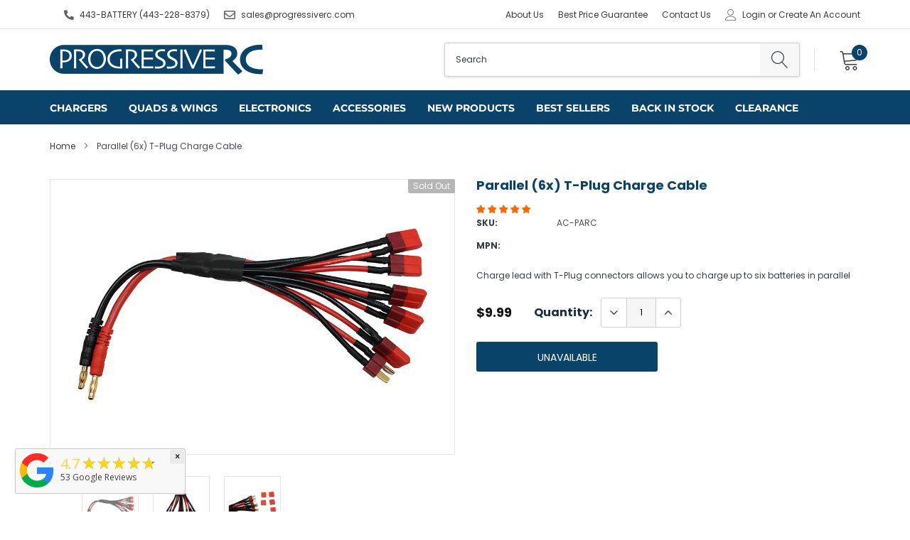

--- FILE ---
content_type: text/html; charset=utf-8
request_url: https://www.google.com/recaptcha/api2/anchor?ar=1&k=6LeTRAoeAAAAACKeCUlhSkXvVTIwv0_OgDTqgYsa&co=aHR0cHM6Ly93d3cucHJvZ3Jlc3NpdmVyYy5jb206NDQz&hl=en&v=TkacYOdEJbdB_JjX802TMer9&size=invisible&anchor-ms=20000&execute-ms=15000&cb=uooesmqpua2h
body_size: 44974
content:
<!DOCTYPE HTML><html dir="ltr" lang="en"><head><meta http-equiv="Content-Type" content="text/html; charset=UTF-8">
<meta http-equiv="X-UA-Compatible" content="IE=edge">
<title>reCAPTCHA</title>
<style type="text/css">
/* cyrillic-ext */
@font-face {
  font-family: 'Roboto';
  font-style: normal;
  font-weight: 400;
  src: url(//fonts.gstatic.com/s/roboto/v18/KFOmCnqEu92Fr1Mu72xKKTU1Kvnz.woff2) format('woff2');
  unicode-range: U+0460-052F, U+1C80-1C8A, U+20B4, U+2DE0-2DFF, U+A640-A69F, U+FE2E-FE2F;
}
/* cyrillic */
@font-face {
  font-family: 'Roboto';
  font-style: normal;
  font-weight: 400;
  src: url(//fonts.gstatic.com/s/roboto/v18/KFOmCnqEu92Fr1Mu5mxKKTU1Kvnz.woff2) format('woff2');
  unicode-range: U+0301, U+0400-045F, U+0490-0491, U+04B0-04B1, U+2116;
}
/* greek-ext */
@font-face {
  font-family: 'Roboto';
  font-style: normal;
  font-weight: 400;
  src: url(//fonts.gstatic.com/s/roboto/v18/KFOmCnqEu92Fr1Mu7mxKKTU1Kvnz.woff2) format('woff2');
  unicode-range: U+1F00-1FFF;
}
/* greek */
@font-face {
  font-family: 'Roboto';
  font-style: normal;
  font-weight: 400;
  src: url(//fonts.gstatic.com/s/roboto/v18/KFOmCnqEu92Fr1Mu4WxKKTU1Kvnz.woff2) format('woff2');
  unicode-range: U+0370-0377, U+037A-037F, U+0384-038A, U+038C, U+038E-03A1, U+03A3-03FF;
}
/* vietnamese */
@font-face {
  font-family: 'Roboto';
  font-style: normal;
  font-weight: 400;
  src: url(//fonts.gstatic.com/s/roboto/v18/KFOmCnqEu92Fr1Mu7WxKKTU1Kvnz.woff2) format('woff2');
  unicode-range: U+0102-0103, U+0110-0111, U+0128-0129, U+0168-0169, U+01A0-01A1, U+01AF-01B0, U+0300-0301, U+0303-0304, U+0308-0309, U+0323, U+0329, U+1EA0-1EF9, U+20AB;
}
/* latin-ext */
@font-face {
  font-family: 'Roboto';
  font-style: normal;
  font-weight: 400;
  src: url(//fonts.gstatic.com/s/roboto/v18/KFOmCnqEu92Fr1Mu7GxKKTU1Kvnz.woff2) format('woff2');
  unicode-range: U+0100-02BA, U+02BD-02C5, U+02C7-02CC, U+02CE-02D7, U+02DD-02FF, U+0304, U+0308, U+0329, U+1D00-1DBF, U+1E00-1E9F, U+1EF2-1EFF, U+2020, U+20A0-20AB, U+20AD-20C0, U+2113, U+2C60-2C7F, U+A720-A7FF;
}
/* latin */
@font-face {
  font-family: 'Roboto';
  font-style: normal;
  font-weight: 400;
  src: url(//fonts.gstatic.com/s/roboto/v18/KFOmCnqEu92Fr1Mu4mxKKTU1Kg.woff2) format('woff2');
  unicode-range: U+0000-00FF, U+0131, U+0152-0153, U+02BB-02BC, U+02C6, U+02DA, U+02DC, U+0304, U+0308, U+0329, U+2000-206F, U+20AC, U+2122, U+2191, U+2193, U+2212, U+2215, U+FEFF, U+FFFD;
}
/* cyrillic-ext */
@font-face {
  font-family: 'Roboto';
  font-style: normal;
  font-weight: 500;
  src: url(//fonts.gstatic.com/s/roboto/v18/KFOlCnqEu92Fr1MmEU9fCRc4AMP6lbBP.woff2) format('woff2');
  unicode-range: U+0460-052F, U+1C80-1C8A, U+20B4, U+2DE0-2DFF, U+A640-A69F, U+FE2E-FE2F;
}
/* cyrillic */
@font-face {
  font-family: 'Roboto';
  font-style: normal;
  font-weight: 500;
  src: url(//fonts.gstatic.com/s/roboto/v18/KFOlCnqEu92Fr1MmEU9fABc4AMP6lbBP.woff2) format('woff2');
  unicode-range: U+0301, U+0400-045F, U+0490-0491, U+04B0-04B1, U+2116;
}
/* greek-ext */
@font-face {
  font-family: 'Roboto';
  font-style: normal;
  font-weight: 500;
  src: url(//fonts.gstatic.com/s/roboto/v18/KFOlCnqEu92Fr1MmEU9fCBc4AMP6lbBP.woff2) format('woff2');
  unicode-range: U+1F00-1FFF;
}
/* greek */
@font-face {
  font-family: 'Roboto';
  font-style: normal;
  font-weight: 500;
  src: url(//fonts.gstatic.com/s/roboto/v18/KFOlCnqEu92Fr1MmEU9fBxc4AMP6lbBP.woff2) format('woff2');
  unicode-range: U+0370-0377, U+037A-037F, U+0384-038A, U+038C, U+038E-03A1, U+03A3-03FF;
}
/* vietnamese */
@font-face {
  font-family: 'Roboto';
  font-style: normal;
  font-weight: 500;
  src: url(//fonts.gstatic.com/s/roboto/v18/KFOlCnqEu92Fr1MmEU9fCxc4AMP6lbBP.woff2) format('woff2');
  unicode-range: U+0102-0103, U+0110-0111, U+0128-0129, U+0168-0169, U+01A0-01A1, U+01AF-01B0, U+0300-0301, U+0303-0304, U+0308-0309, U+0323, U+0329, U+1EA0-1EF9, U+20AB;
}
/* latin-ext */
@font-face {
  font-family: 'Roboto';
  font-style: normal;
  font-weight: 500;
  src: url(//fonts.gstatic.com/s/roboto/v18/KFOlCnqEu92Fr1MmEU9fChc4AMP6lbBP.woff2) format('woff2');
  unicode-range: U+0100-02BA, U+02BD-02C5, U+02C7-02CC, U+02CE-02D7, U+02DD-02FF, U+0304, U+0308, U+0329, U+1D00-1DBF, U+1E00-1E9F, U+1EF2-1EFF, U+2020, U+20A0-20AB, U+20AD-20C0, U+2113, U+2C60-2C7F, U+A720-A7FF;
}
/* latin */
@font-face {
  font-family: 'Roboto';
  font-style: normal;
  font-weight: 500;
  src: url(//fonts.gstatic.com/s/roboto/v18/KFOlCnqEu92Fr1MmEU9fBBc4AMP6lQ.woff2) format('woff2');
  unicode-range: U+0000-00FF, U+0131, U+0152-0153, U+02BB-02BC, U+02C6, U+02DA, U+02DC, U+0304, U+0308, U+0329, U+2000-206F, U+20AC, U+2122, U+2191, U+2193, U+2212, U+2215, U+FEFF, U+FFFD;
}
/* cyrillic-ext */
@font-face {
  font-family: 'Roboto';
  font-style: normal;
  font-weight: 900;
  src: url(//fonts.gstatic.com/s/roboto/v18/KFOlCnqEu92Fr1MmYUtfCRc4AMP6lbBP.woff2) format('woff2');
  unicode-range: U+0460-052F, U+1C80-1C8A, U+20B4, U+2DE0-2DFF, U+A640-A69F, U+FE2E-FE2F;
}
/* cyrillic */
@font-face {
  font-family: 'Roboto';
  font-style: normal;
  font-weight: 900;
  src: url(//fonts.gstatic.com/s/roboto/v18/KFOlCnqEu92Fr1MmYUtfABc4AMP6lbBP.woff2) format('woff2');
  unicode-range: U+0301, U+0400-045F, U+0490-0491, U+04B0-04B1, U+2116;
}
/* greek-ext */
@font-face {
  font-family: 'Roboto';
  font-style: normal;
  font-weight: 900;
  src: url(//fonts.gstatic.com/s/roboto/v18/KFOlCnqEu92Fr1MmYUtfCBc4AMP6lbBP.woff2) format('woff2');
  unicode-range: U+1F00-1FFF;
}
/* greek */
@font-face {
  font-family: 'Roboto';
  font-style: normal;
  font-weight: 900;
  src: url(//fonts.gstatic.com/s/roboto/v18/KFOlCnqEu92Fr1MmYUtfBxc4AMP6lbBP.woff2) format('woff2');
  unicode-range: U+0370-0377, U+037A-037F, U+0384-038A, U+038C, U+038E-03A1, U+03A3-03FF;
}
/* vietnamese */
@font-face {
  font-family: 'Roboto';
  font-style: normal;
  font-weight: 900;
  src: url(//fonts.gstatic.com/s/roboto/v18/KFOlCnqEu92Fr1MmYUtfCxc4AMP6lbBP.woff2) format('woff2');
  unicode-range: U+0102-0103, U+0110-0111, U+0128-0129, U+0168-0169, U+01A0-01A1, U+01AF-01B0, U+0300-0301, U+0303-0304, U+0308-0309, U+0323, U+0329, U+1EA0-1EF9, U+20AB;
}
/* latin-ext */
@font-face {
  font-family: 'Roboto';
  font-style: normal;
  font-weight: 900;
  src: url(//fonts.gstatic.com/s/roboto/v18/KFOlCnqEu92Fr1MmYUtfChc4AMP6lbBP.woff2) format('woff2');
  unicode-range: U+0100-02BA, U+02BD-02C5, U+02C7-02CC, U+02CE-02D7, U+02DD-02FF, U+0304, U+0308, U+0329, U+1D00-1DBF, U+1E00-1E9F, U+1EF2-1EFF, U+2020, U+20A0-20AB, U+20AD-20C0, U+2113, U+2C60-2C7F, U+A720-A7FF;
}
/* latin */
@font-face {
  font-family: 'Roboto';
  font-style: normal;
  font-weight: 900;
  src: url(//fonts.gstatic.com/s/roboto/v18/KFOlCnqEu92Fr1MmYUtfBBc4AMP6lQ.woff2) format('woff2');
  unicode-range: U+0000-00FF, U+0131, U+0152-0153, U+02BB-02BC, U+02C6, U+02DA, U+02DC, U+0304, U+0308, U+0329, U+2000-206F, U+20AC, U+2122, U+2191, U+2193, U+2212, U+2215, U+FEFF, U+FFFD;
}

</style>
<link rel="stylesheet" type="text/css" href="https://www.gstatic.com/recaptcha/releases/TkacYOdEJbdB_JjX802TMer9/styles__ltr.css">
<script nonce="RwDrSY5M2LgpDzCXjzwP6Q" type="text/javascript">window['__recaptcha_api'] = 'https://www.google.com/recaptcha/api2/';</script>
<script type="text/javascript" src="https://www.gstatic.com/recaptcha/releases/TkacYOdEJbdB_JjX802TMer9/recaptcha__en.js" nonce="RwDrSY5M2LgpDzCXjzwP6Q">
      
    </script></head>
<body><div id="rc-anchor-alert" class="rc-anchor-alert"></div>
<input type="hidden" id="recaptcha-token" value="[base64]">
<script type="text/javascript" nonce="RwDrSY5M2LgpDzCXjzwP6Q">
      recaptcha.anchor.Main.init("[\x22ainput\x22,[\x22bgdata\x22,\x22\x22,\[base64]/[base64]/[base64]/[base64]/[base64]/[base64]/YVtXKytdPVU6KFU8MjA0OD9hW1crK109VT4+NnwxOTI6KChVJjY0NTEyKT09NTUyOTYmJmIrMTxSLmxlbmd0aCYmKFIuY2hhckNvZGVBdChiKzEpJjY0NTEyKT09NTYzMjA/[base64]/[base64]/Ui5EW1ddLmNvbmNhdChiKTpSLkRbV109U3UoYixSKTtlbHNle2lmKFIuRmUmJlchPTIxMilyZXR1cm47Vz09NjZ8fFc9PTI0Nnx8Vz09MzQ5fHxXPT0zNzJ8fFc9PTQ0MHx8Vz09MTE5fHxXPT0yMjZ8fFc9PTUxMXx8Vz09MzkzfHxXPT0yNTE/[base64]/[base64]/[base64]/[base64]/[base64]\x22,\[base64]\x22,\x22wrN4H8Khwp/CrhMcR8OJw7Ezwr/DjQbCmsOSF8KlE8OaA0/DsT7CssOKw7zCti4wecObw6jCl8O2IXXDusOrwrY5wpjDlsOZAsOSw6jCtsKXwqXCrMOHw7TCq8OHdMOCw6/[base64]/[base64]/CqFhoe8K9I8OXaMKhGsOVw4LCgF/Cg8KeYnU1wrpzC8O0L20TD8KzM8O1w5PDjcKmw4HCrcOYF8KQUjhBw6jCgcKjw6hswr/DrXLCgsOWwqHCt1nCrQTDtFwKw5XCr0V5w6PCsRzDuXh7wqfDtVPDnMOYcE/CncO3wphja8K5AGArEsKnw659w53DisKZw5jCgSs7b8O0w5vDhcKJwqxYwpAxVMKVWVXDr1PDqMKXwp/Co8KqwpZVwrbDim/CsAHCmMK+w5BaVHFIVUvCln7CuSnCscKpwrLDg8ORDsOeRMOzwpk1K8KLwoBIw4tlwpB+wpJ6K8Oxw4DCkjHCv8KHcWciH8KFwobDtz1NwpNlW8KTEsOPVSzCkUp2MEPChTR/w4Yge8KuA8Kww5zDqX3CoyjDpMKrR8OlwrDCtVHCuEzCoEXCtypKHcK2wr/CjBAvwqFPw67Cl0dQPUwqFDoRwpzDsxjDv8OHWiPCucOeSCN8wqItwpBwwp9wwpDDvEwZw7PDhAHCj8OZDlvCoBspwqjChBAhJ1TCniswYMO6aEbCkEYBw4rDusKWwpgDZWHCkUMbAsKKC8O/woHDshTCqG/DhcO4VMKqw6TChcOrw4RFBQ/DlsK0WsKxw6ZlNMONw7AWwqrCi8KmOsKPw5UCw5slb8OUWxfChsOYwrRgw63CjMK1w7HDs8ObOBHDq8KhBD/DoHjCuE7Cp8KNw5UmSMOHbkp5OwdeMWQyw57CmzVCwrPCqE/DgcOQwqoww7bDqFU/KTvDlnchSEPDowoZw78tIgPCncO9wrvCiQJUwrtHwqDDssKOwq/CglPCicKRwocvwrLCgcOTOMKhFjgmw7sbJ8KQQMKTZQ5id8KMwp/CoAzClGJiw6x5G8Kbw4HDqsO0w5lpWMOCw4bChXLCvlUlbDZIw4VSJFvCgsKbwqJQLD5tf1gNw5FTw5sbJ8KSMBp3woUcw4RCVQrDksO7wrtFw77CkHlYa8ONXFc+acOnw5PDhcOOBMKwBMO/YcK7wq8jJUBmwrpVDUTCuyLClsKiw44zwq0EwqQ5PU/CqcKtRyMVwq/Dt8Kxwq0TwpHDtcOnw7R5dVAQw4NDw6rCn8KLQsO5wrFdRMKaw59hP8Ouw75MHh3Cox7DuD7Cl8OLe8Ofw4bDvQojw7EZw5sawoBCw4JBw6oiwrM/wq3CnSjCug7DizXCqGJ0wq0ub8KAwpR2EBRDAiAjw4x5w7dFwqHCjhZ2bMKgLMKJXcOFwr7DlHpcSsOpwqvCocK6w5HClMKpwo/DnH9ewoYOHhLCkcKOw61BE8OuX3NtwqMmccKnw4vCrXobwovCv2LDksOww4EQUh3Di8Kkw6MURi/DssOkWcOWQsOBw6YSw7UfOhPDg8ODDMOyJMOCKmLDoXEbw4HCucO4K1rCt0bCri5jw5vCqjMCBsOFYsKIwrjCqAU0wpPDkRrDoEPCpnvCql/CvzfDmsKQwpcPB8KacmHDryXCscO8fMO2U33Djk/CkGHCtQzDnsO6Kw01wrEfw5/CssK9w6bDhVDCpsOmw7PCqcKjfw/DpTzDusOmIMK+LsKSWMKqZcKow63DtsKCw5hEcl/CkCbCocOhYcKCwrnCtcOkG1wDcsOhw6cbXgMcwplvHk3CjcKhOMOMwpwEV8O8w7oBw4bCj8Knw6HClsKOwo7Cn8K7F1vCtT8twrTDohDCr13CoMK/[base64]/[base64]/CnsKhSUHCqGBLRcKZwoPCqwDCkkhiQUDDg8O5QyfCnnnCssOoCwoNHHnDtz7Cl8KLLTDDiwrDocK0RcKAw5U1w7fDnsOhw5V+w6vCswRNwr/DoRHCqx7CpMOtw4ACLSHCicKew73CrzrDt8OlJcOmwooaCMOEHkvCrMOSw4rDl3/DnUJBwpRgHFIQQ2ccwq0kwqfCsj5UPMKfw7pwbMKaw4nCqcO7wp7Dox0TwoQiw6hTw7dsQWfDknQrfMKkwprDjlfDqCJiDHrClcO3CMOiw7nDqF7ClV9Gw6wdw7zClBrDkQPCh8KFGMOmwp8tOX3CrcOoMcKtccKLZ8OwecOYMsOkw4/ChVpGw410WW0lw5NXw4MzJXgZCsKQNcOJw5PDmcK0dlTCsS1odTrDlDzCtUzChsKuZ8KTcWXDuRwHQcKfwojDmsK1w75rUn1gw4gUQ3XDmlhhwqsDw4BHwqjCqCbDhcOfwprDpmDDoHBmwo7Do8KSQMOEGkzDkMKcw4cbwrXClkMLT8KoM8Krwrc+w58/[base64]/CrgVRw77Cgm7CtcKQIwNbw5o1cnEdw7NuccKDScKYw7g3VsOLABfDr1FUb0HDicOTF8KPU08ZQQbDq8OKJkXCvWXCiFfDqUANwonDvsOjVMO2w4/[base64]/wrpMw4Iuw485w6zCo1rCmcKMM8KxfUdXdMKrwpFmecO8FChzTsOudSnCpRY6wqFjaMKNNnnDrynCqMOnBsOPw7rCq13DuHHDjjN2NMO2w4PCokdAXWTCn8KvasK2w6Arw6Bsw7/CnMKVPXsZUXR1McOXU8OcPsOKUsOSUndDMyV2wqUFJsOARcKoaMOawp3DisK3w7cEw7rDox0kw6htw53CmMKEZcKPK008wqDCmSIHZ21xelwmw6sdSMOPw6HChDLDkmbDp3EIdsOWB8Kuw6nDj8KxZRDDgcKkX3XDhcOKLMOIDH4MOcONw5LDp8KzwqDDvXjDmsO/KMKjw7nDm8KcZ8KkO8Kmw7hTHTAlw4/ClAPCpsOLXnvDvlrCrFM9w6/DgghlMcKowrnCq0LCgx5iw4ERwo7ChmnCpkzDi0bCtsONIMOYw6d0WMOtF1bDhsOcw6XCtlwSOsKKwq7CvW3CnFFHOMKFTkzDh8KxWFvCrBTDqMK5DsKgwoB9BQXClyrCvzhvwpfDjx/DtMOkwrUoO21oSVl7ADghCsODw4QhdUjDiMOQw5vDjsOvw53Dl3zDucOfw6/[base64]/cyt1RcKGw73Dt8OBwpXCisOcw4Fxwop8aUbDssKzaxbDjDBCw6JjKMKpwp7CqcKpw6TDtMOJw4guwrUBw5LDh8KfIsKfwpbDsw1jRHbCm8Otw4Row6RiwpUGwqjCizEKHixJGQZnWsO5EsOkcsO6wp3CvcOUNMOawolTw5Z/w40eHj3CmCokUAPCsjLCssKow7nCmFNWXMO+w4XCjsKTX8Ovw6jCqlZ9wqTChWgiw5FnPsO5CW/ChUBlZcOVC8KRIcKQw702woUKacK8w6DCqsO1dVvDh8KIwoXCs8KQw4JywosJVn8VwojCokAqKcKndcKBXsO/w4klQR7CtWZ9A0VNwqPClcKcw5lHasOMAANbcysafMOFeVUqHsO7C8OuNiVBccK5w4zDv8OswoLCqcOWY0nDnsO4woLDhihAw693wqzClxPDmmDClsOjwo/CnAVcd0wMwp5MIk/Dk1XClzR4KwgzT8OqfMK9w5TChWIkOSzClcKzwpjDgynDtMKSw5HCgwIYw5dJY8OTUAJeMcOjVsO8w73CgRHCo04JNm7ChcK+Qnh+X1A/w63CgsOTTcOsw4pbwpwNIjdDc8KKH8O2wrLDocKJK8KAwq4VwrHDiS/DmcOuw4rDnE8Twr0xwr/DqMKWI0BQPMOKecKafcO1wpN9w70BEynCmlkAXsK3wq8BwpDCrQHCpgLDqzjCisOIwpXCvsOmegtzcMKQw7bDhMO0wozCrsOiJU/[base64]/w5RgJcOiQDbCnV3CoydXw6TCqMKWKAXCtgwkNDXDhsOJQsOvwokEw4DDqsOvYABRJ8ObGmhiRMOMS3zDhA5Gw63Cgm9kw4/[base64]/DjEDCogLDsAnDlV9Bw7BwWsOXwp8Zw6chcgHCs8KOB8Kew4nDkl/DtCtgw7bDtkDDo17CgsOZw5vCoSg+YHDDq8OjwqF9wrNSM8KSFVrCr8OYwo/DqRUNHU3DlcK7wq1ROQHCtsK7wqsAw63DoMOMInJFQMOgw6NLwrHCkMOxJsKOwqbCj8KPwoobAXNOw4HClwbDmMOAwo/CkMKqLsKUwoXCkylSw7DCsHY4wrvCuHNrwoEBwpjDlFUuwqsfw6nCgMOePxXDrELCnw3CtAM8w5LDrEfDrDTCsELDvcKVw6XCuRw/[base64]/DvcOUw5LCpcOIAcOGw7DDkcOqdsK8CkzDogvCpxHChUjCqMO6woDDpsOJw47CjwxjMwgJUMK7w7HCgAAMwql3ZAzDohbDuMOjwp3CuB/DlAfCmsKGw6fDrMKgw5HDlgAjUcOiTsK0Nh7DrSjDoEjDo8OATRTCsgZIwr5KwoDCo8KxDGVUwqAtw6zCmHvCmA/DtA3DlcK7bQDDvHcTZ3Ylw4s5w5fDnMOoVih0w7hkQUgsRXkxF2bDhcKKwrbCqkvDtXEXKkpcw7bDnmfDll/[base64]/CgsKCEMOXw6gdLsKfKsKsw6A7w54Bw4LCgcOHw7opw6rDssOaworDn8KMRsOkw4gzUVdXRsK6FijCi0rCghnClsKQek4vwothw5cPw6jClwgaw7bCnMKIwoc4FMONwrLDq1wFw4J/bmHDlXsnw7ZWDTkLfXbDkg8dEXxnw7F/[base64]/RCV9bhxywoNPeh9zwrPDmzdRYsOrHsKPVlxdDkHDmMOvw74QwpnDkWQ2wpnChBB0GMK5QMKfenDCuzDDp8K/[base64]/ChMKVw4dzOE/DicKII8O9aMKaw4zCjsO4G2bCun4YYcKaPcOPw4jCuiQLEgJ5FcOnScKzIMKJwoVowrbCvcKOKCTCr8KlwoZTwrhIw6nCrGIKw6wDRyIpw7rCvkYzB00Dw6fDu3hTZQ3Dk8O0TVzDpsO4wokKw7dgecK/UiFAesOyFgROw78iw6ckw47DlsK3wqw9EXhrwolBaMOTwofCmD49chVQw7MsCGnCr8KXwoVFwpoGwo/DuMK4w4gMwolfwrDCtMKfw6PCmk7DvsOhUA1vJn9swox4wpRHR8Orw4bDplgeFj/DnMOPwpIHwrBqRsK3w6FLXy7Cnx91woI0wpzCviPDnzkZw7vDr0/[base64]/egVdwpdyDifDrjVRalbChn/CisOjwrHDtcOhwp99EUjDtcKgwrTDtkEnw7ohEMKuw7XDlAXCpjBTH8O+w4IjGnh7GsKyAcK8HHTDuiDCggQQwoPChTpYw6rDiFBsw4TClx8aTQYuNXLClcKRBxpzfMKoIg4MwqV6KiAFQktZMyY9w4/DusO2woHDp1DDjApxwpYaw5TDoXXDpMOFwqAeRihWDcKTw5rChnYww4fCqMKCWQzDt8OlOcOVwpomwoPCv1c6XWgYIWvDjWdWUMKOwpYvw4wrw59owrbDr8Ocw6x8C2MQTsKFw6gUVsOZZMKeIQvDmmQ/[base64]/CrBg0wr5dw7d/JnbDucOiw49RAHY5B8K8w4d2DsKsw4JKM28mWS3Dg0E1W8OqwptMwoLCuErCpcOdwoU5ccKmb2BWI0l/[base64]/[base64]/Ck8O0AcKPbMKGwoTCkDTCjMKSMsKRC2oAw4LDksKkw7syDsOJw5nCkVTDuMK0IsKbw7B2w67DusOAwoXDhnI+w6EOw67DlcOcJ8K2wqXCqcKPXsO/CVFMw5xNw49RwqPCi2fCjcOacG4Pw4rDrMO5dQ4dwpPCqMK6w555wpbDrcOhw6rDpVtcaX7CqAEtwrfDpMO+QhLDscOtFsOuBMObw6nDhU54w6vChERxTl3Dm8OkKmt9WEwAwrNEwoApAsKSKcKaLh5bEBbDqcOVS0gXw5IEw6NsOsO3fGUuwq/DkSpiw7XCm0cHwqnCgMKlNwZYYDQsITJDwrHDnMOhwqNfwrXDmVLDocKoEcKxE3nCgcKtQcKWwpfCphzDtcOuVsKQYljCpCLDiMOvKjHCuD/Ds8Kxd8KUKBEBQV1FCFzCicKRw7d3wrdwFBN9w5/Co8KWw5PDo8Kcw7bCoApyDMOhMVrDniVhw6PDj8OBCMOhw73DvALDocKswq88McKhwrHDocOLTAo2Q8Kpw4/CvXsGTAZIw5rDkMKMw6MceXfCk8Kfw6TDgMKYw7TChhYWw5Y7w6jDkS/Cr8OWTC8WFFE3w418U8KJw4tqUnrDgsK4wqfDqg0jB8KGe8Kaw5k5wrtLA8KsSnDDmiRMdMOOw68DwooVBlVewrEqf2vCgDrDtMKcw7tpT8K/MEzCuMOnw53Cv1jCscKvw4nDusOpTcKkC3HChsKZw6vCjDUPSF/Dn1PCnCXDnMK4dHhkUcKKN8KNNncDMx4qw6hrbQnDgUB3BHNvCsO8eXTCtMOuwp/Dgio6SsOxaSfCvzjDn8KsBUZbwplNGUDCu1wdw7/DlFLDp8OKXDnCgMKTw4QwMMOfB8OgQGjClxsswoHDnz/[base64]/DhsK7IUJ6ccOZecK+wozCqX3CkQw3FCN9wobCkETDtXXDo1V3BB1Fw6XCoFfDisOaw4txw6J8XnJcw5sUKE59GMO0w5UBw6sRwrNbwoDDgcK4w5jDsyvDvSjDp8OMRFx1BFbCnsOVwpnCmGXDkQtyVQbDkMO/R8Odw6BMesKOwrHDjMO+K8OxUMO6wq8Ow6hGw6QGwo/CoVfDjHI2QMKpw79aw7I/Bn9pwqRzwoDDjMKhw4XDnWx+WMK+wprCklVPw4nDtsO/acKMVVHCi3LDi37CgMKjaG3DgsKjXsOzw4prUywCNwfCusOUGQDDqntlOy19eFTChVDCoMKpR8ODe8K+TV7CoS/CljLCsU5jwoAFf8OkfsKFwrzCvEE3c1bCosK+awpaw7VpwoEWw7V6Yhosw7YJD1PCmxfCgR5Tw4fClsKfwr52w7HDs8OJWXQzSsOFdsOhwqprT8Ohw5xpBWQjw4zCrgQBa8KCc8KCPsO3wqENQMKuw4nCoQgNHhUrWMOkXcKQw78VKHDDmkksB8OMwqfDrn/DviZHwqnDvirCq8KDw4/[base64]/[base64]/DrBxCPj9JwpE4RlVuXMKYwonDoxJVR3MfwoLDt8KBDy8qBUQlwr7DmsKfw4bCq8OBwqIqw6HDlcObwrtKesKYw7PDj8K3wojCgHpTw4fDg8KAQcKlE8OKw5nDncOxUsOqNhQkQwjDhR0ow4oCwqnDhXXDgBjCsMKQw7TDgyjDo8O8TR7DqDd0wq0/GcOnCHrDpHbChHR5GcOJLgLChkldw6/Cixw2w5DCjhTDo3twwoAbXkQ/woM0wpt6WxTCt1dfV8Olw5EzwoHDrcKNOMOcYMOUw7fDm8OHXWVFw6fDjMKzw7Btw4/CjifCgMO3wopPwpJFw4rDjcOUw7ZmEh/[base64]/[base64]/DvcORw4Q2MsKrwrc/[base64]/[base64]/wonCtBPDsG/Cq3DCncKXwoFHwox6w7ENfkpMLwfCtgp2wqYQw5kPw4HDpTHCgHPDlcKXT2ZuwqXCoMOew4bCgQDCs8KrVMOXwoF/wrwMAxNzfcKWw5XDlcOow5vCtMKvOMOCdRLCijp0wrDCq8OvP8KpwopYwr5ZJcOFw7F8QWPCtcO6wqFNb8K5FyLCj8OJS2YPaGEVYkjCpyddNF/DkcKwKUl5ScOfTsKiw5LCj0DDl8OMw4c3w5nCpxLCj8O/UWXDkMOiHsKwUkjDrWXChH9xwq01w5J9wp3ChH/DmcKnXXHCqsOCNnbDiyPDuUIiw7bDog8twoEzw5/CvkIwwoEia8K2W8KLwoXDkQg+w5bCqsO+VMOywrdyw7gJwqHCpRQMIg3CqmLCtsK2w5DCj1/DokI4bxkTE8KpwooywoLDq8KVwrbDv0rDuTkhwr0iU8KxwpPDgMKww6DCjhk/wpxEF8K1wqnCn8OXZX48wpVyCMO1X8K/[base64]/CucO3YcKrwqB4w4rDisO2AXTDpHVqwofCjcKAYTLCuQnCn8KYWMOMLgzChMKmbsOZHCIdwqg2McKKcz0VwqoVUxYrwpwKwrBxFsOfI8O/[base64]/[base64]/CqsOfwpjDuT/ChsK3bcKnw77DrBvCncK7w7hswoHDiWEjYFUKcsOZwo4VwpDClcK9d8ODwrrCjMK9wqLDqsKRKiR8CMKcF8OhVgYfAWTCiDBawrMQUUjDv8KtD8Ome8OYwqAawp7CjT1Tw7XCi8KiesOLAhvDnsKLwpRUVgHCsMKCSzF5wocuUMOgw7ohw6DCpR/ClSDCggDDpsOCIcKAwoPDgg3DvMKqwrzDq3p7NcKYBcOnw6nDgk/Cs8KLSMKBw7/CjsKCf2gbwq/[base64]/[base64]/HcKhH0V9w4XCpl/DuyrDs8KGecO3woTDgR89UWLCoS7DhFrCjS0NWS/Cm8OtwpkXw6HDisKOUDTClzpYPErDicKRwp3DtxHDjcObBALDqMONACJ+w4tOw4/DvMKScnLCgcOpMBolX8KlJA7DngbDm8OkOkvCjR4QJ8KQwrjChMKSTsOpw4DCnApvwqB0wqtDDj7DjMOFLcKlwq15OFFCHwpgBMKtJz5PcH7DsSV5GRE7wqTCvy/[base64]/DlRpmwobCucOMCRvCo8KHHAUlJsKaw4bCsMK7w5DChgzCjcOfKV/[base64]/DpcOmKxgQw7zDsh/[base64]/DocOiEk9rwowkwpVGw4d/[base64]/[base64]/CuwB0wpgRwpwLwoUxw4ZNB8KMJ0wNwoRlwqxOAwrCjcO0w5LCmRBew6JCWsKnw6fDgcKtAShiw6bDt3TClhvCtsKmQBAKw6rCrm8Fw7/CpAVWR33DlsOBwpg3wpDClsO1wrR5wpYGKsOZw4LCiG7DhcO8woLCgsOmwr1Jw6MDBCPDvgt4wpJCw7lxIBbChHMUXMKvFzYbWnjDg8Kxwp/Dp3fCpMO/wqBpBsKMf8K6wpQswq7DjMKMZsOTw4YIw6Yww61qalLDoSd8wrAAwo8wwrTCqMOQLsOgwpnDpTUhw50gQ8O7W3DCpBdGw4kYCmNsw7vChF12XsKHZMO/IcKnFcKxbB3CoyjDg8KYLsKrKhTCn0vDm8K0HcOJw5VJQ8KkccKWw7/[base64]/w6pfY3RewqdoLsK3w6Rgw7fDtlJ/w656cMKlWQZHwofCq8O7U8OGw7wgBSw+OsOeG1DDigNdwrDDu8O/OSrCqBrCosO1McK1VcKFT8OowoPCmH04wr4WwqLDoGzChcOXEcOxworCgcONw4YEwrlew4cbGm7Co8KSFcK+EsOrdnnDhB3DhMKbw4/CtX4MwpQbw7fDicOjwoxowrfDp8KgW8KpBcK6YsOZE0DCgHIgw5bDoENScHXDv8K1XkMMY8OkdcKawrJKfUzCjsK1PcKGLzHDn2jDlMKIw6LDoTt0wrEew4JVw6HDtnDCmsOAAko/w7IZwqPDnsK9wqjCjMOgwoFwwqvDl8K6w4zDlcKYwojDph/DlkNPPz4BwoDDtcO+w55FZVsUVDjDgyAZNcKpwoc9w4DCgsKNw6nDp8OPw5kdw45cVMO4woFFw5ZEOcK0wrPChHrCkcOlw5bDrcOkNMKgWsOqwrgcCsOIWsOLcXvCqsK8w63DuwDCsMKUwotJwr/CocK2wpXCv2lywpDDg8OYR8OTTcOrY8O2RcOiw4l1wqPCmMOkw6PDvsOYwpvDocOEbMKBw6Rnw5YhGMOJw4MXwq7DsEApR1wqw659wqEvKRdWHsOnw4PCu8O+wqnCpXPCnF8yLsKFccOURsKpw6vCjsObDgzCpjFGMxDDvsOibsO7IGYNecO/BHbCj8OeBMK4wqvCg8OsO8Kqw4fDi13DjgbCmETCuMOTw6fDisKQFmpWIShWFTjCgsOaw5/CjMKaw7vDs8ONT8OqDj90Xi4Swrd6XMO7fEDDnsKxw5sDw7nCtmZbwpHCmcK5wrjCoAXDq8K4w4jDv8O5w6FrwrdAa8KywrbDqcOmDsObJcKpwrPDp8OEZ3HCmGnDnn/[base64]/dcOJf8K1woLCn8KLwrDDmktcw6vDi8OWTMKDV8O1T8KrEzzCjmvCssKXDMOQHSEIwo5Aw6/CqUDDmzAiWcKZS1DDmktcwr1pABvDoTfCkgjClkPDjsKfw7/DgcOBw5PCogDDtS7Dk8OFw61yBMKaw6Uyw4HDpEVswoJ0XGvDjkrDsMOUwoUVMDzCpXHDm8KAbRTDv1FDJl0lwo8nCMKEw6jClsOkecK0RTpcejc/wp5rw5nCu8OgPQZqX8Kuwrsyw69Sam4TI1HDtcKLbCM0bkLDqsO0w5nCnXvDv8OkdDJuKyzDi8OaBRbCucO2w6TDtCTDlSwKdsKNwpVGw6bCuQoewoDDv1JHC8Osw7h/w4N7wrBlLcKkMMKZFMK3PMKJw7oKwqcdwpUOXcOzMcOoFsO8w5PClsKuwpbDmjV/w5jDmkkeEMOobMK4a8K6VsOsEjNzVcOWw4PDgcO5wrDClMKXe29lcsKVAWd6wpbDg8KFwq3Cr8KzAcOSNgF3bxQPUV1bccOia8KOwqDChMKNw7wDwo7Ct8Omw5BwYsOVTsOSfsOKwogVw4HClcOUwoHDr8OnwrQIOk/[base64]/wqLDh8Kow5zDpwXDglbClE3CmcKZw7oDKCDDoDzCgibDtsKMH8KowrV4woFzfcKccHduw4JEVlFUwqzCjMOlOsKXBiLDpW/CpMOdwojDjhh6wqHCrmzDiw50OA7DqzQAODfDmMKsJcKCw54ew78VwqIZZQJMF1rCj8KLw7TDpEZfw7bCjgHDgAvDkcO6w4UaB2ouQsK7w4XDhMKDYMOgw5EKwpEZw4FDNsKwwqltw7sKwoJLJsOKFT9/RsOzw48XwoTCsMOswqgswpXDqFXDqEHCosORCiJ6DcOoMsKyBkFPw5h7wqoMw4spwppzwrjDsSzCm8OOEsKKwo1zwo/CucOuQ8KLw6bCjwVCFFXDtwjCjsKDM8KXEcOFPhZKw4Mvw7fDjVBfwqPDtT54E8OFfTTCjsOvKsOyWHpKSsOFw7QMwrsfwqLDh1jDvRxmw5Ydc1TCnsOOw73DgcKOwogMRiQww6dNwrTDhMOVw5I5woMLwo/[base64]/w5YwwrDDkw9swoHDq8ODe8KrbV4NcF8vwoJLTcKHwqvDpmJeCMKrw5pww4AcGS/CkgJqKHl/B2jCjyQZOSXCgDTCgHhGw6XCjkt7w5rDqsKfcnpQwrbCg8K3w55/w5Rjw6IqS8O5wqHCiAHDhEDChyVDw7bDs3/[base64]/CgXUgXsOtbMOWwr/Dnk7CnSbCr0HCqTnCmQNSC8KnHX94NFMNw4kfc8OBwrQCS8KtMB4wRTHDhl3CkMOlcQzCsgw6HMKfKUnDicO1L2TDhcOOVcOnBBU6w6XDgsODYS3CkMKkdQfDtWIgwrtlwpRxwoc+woNwwpcbfi/DpCjDkMKQDzdOYxXCssKZw6oUJW7DrsOjVAHDqjHDh8KSd8KOJMKqGcOcw7JJwqTDpHXCggnDhRMhw7fCo8KpUh5Ow5Z+ecOVa8ONw6VTIsOiPxxAQWhLwqwvEw3CgirCucOxKk3DosO0w4/DrcKsEhcbwo3Cg8OSw5/Cl1jCtQUSP2puIcKsBMO4KcK4ccKUw4cHwpzDlcKuccKeRF7DoHFew60/aMKyw5/Dj8OMwoRzwrhfOVjCj1LCujnDi03Cl15BwqwJXycUMHU5w6kVQ8KUwqbDq1/CoMKqDmHDngnCpAzDgA5Ydx4DQTQKw7F/DMKcdMOlw4NAQn/CscKLw4LDjhvClMOvTgd/CjTDocKKwoEUw7QpwoXDhH9qV8KPTsKecVvDr0cSwqDCjcOpwqUpw6RhYsOJwo1ew7Eew4IDbcKJwqzDv8K/AMOmVFrCiDF/w6/CjgLDt8Kcw6QIEsKrw6DChykdQULDsxRNFFLDqXtqwojCk8KGwq9+QgtJGMO+wqLCmsORUMKzwp12w7QEPMOXwqAME8KtTHNmLW5Ow5DCgcKKw7HDrcOeCzA/wot7YMKSch7CljDCsMKOwo9XE34Uw4hFw5J/SsOhN8O5wq8FVXJhVybCisOSWcO3eMKrDsODw7Mkwrg2wrjCj8Ktw5hDOE7CvcOKw5MLBUfDp8Ocw4zCmcOtwqhHwqZVUF7DgFbCmhXChMKEw7TCuFRab8KiworCvEhMIGrChhx6wr1/[base64]/wonDkyzCn1jDpHs0FQlzwo/[base64]/[base64]/w5lVwpvCjCQaK0xyw5zCvcKYCS8BO8KZw5dUcHTCjsOsH0DCtWdswrEqwrpQw51JHRIxw7jDscKtTSbDj0gwwr3CnCp/SsK2w57CpMKvw7pNw65YdcOPBVvCpBbDp20/TcKqwr1ew6fDlTVAw41sSsKOw6PCrsKTOBLDonNDwozCv11Iwp5Qb3/DjgPCh8OIw7vDh2XCnBrDkg5cVsO4wozDkMK/[base64]/Dr8Ksb8KiFcOyw6/CvcKIwrQgwr3CuFfCuhNwXGVFY2HDsn3DoMOYd8Otw6TCrsKYwpnClsOYwrdee3sPHTQqSHksf8Oww57CgF/[base64]/DnXAqw7rCmMKmwqBpw7gKQ8KVwrrCpyjDmMK/wp/DvsKMWMKAci7DhU/[base64]/DpsKLwqrCklEIwrbCoCXCtsKhW8O1w4TCmMKEw7zDjhccw58EwovDsMKvRsKOwqPDsjgMUFNAbsOnw75/fiRzwp5XVsK9w5fCksONRjPDt8OJd8KufcKnRFBqwpfDtMKraGrCm8OTCULCmsKPTMKVwpI6eQfChcK7wqLDjsOdYMKdw4o0w7Z7OScSFV5ywqLCh8OlQg0HJ8Kpw5vCiMOBw71+wpvDrQNdI8KXwoF4cBTDr8KWw7PDmn/DtCnDv8KDw6V/WQZrw6EEw7DDicO8w6kGwrDCixlmworCusOTeWpdw400w4wLw6V1woMjLsO8woxSW3dmIknCqGsFEUADwpfCpkc8KkDDmBjDicKOLsOOSW/Cq2VZNMKEwq/[base64]/CmV3DoUTCpMO4wpUQw4RCwrHCk8OuSMOXdDHCssKmwqwxw4FIw6IJw6Z2w5U2wrwVw5lnBQZGwqMMAnFQdy/[base64]/DkcOeGR5lw67Cr2J0wqQ6ecKYMcOfRAsnw5tDZ8K5A2QFw6h+woPDhsKbLMOnYVjCpATCjgzDomTDgsO8w7XDisOzwoRPQMOzMTNQTWssFCzCnG/[base64]/w7HCgXIkIMO/w5sRwrHCqcKQwrF8wosXMhNIHsO/w5Uzw7MHcA7DqGTCtcOBKTbDhsOuw6HDrhvCmx0JThELX1PDm1bDisK3JDQewpHDksK/dBF4BcOcc2cOwoB2w4R7IsKPw77CsxANwq0PL0DDlWDCjMObwosGZMOxEsKTw5AAfjHCo8KJwpnDmsOMw7jDv8K8Ig/[base64]/[base64]/Cq1ByC3rCosK3PMO3DQEuw4DDrWjCrU9IwrpMw6HCqMOGSDBuOFBQMcOgUMK/VsK6w4DCi8Obw4oawqkYUErCh8OdKykbwrfCssKLTXUORcKhBlPConU4wpgkK8OTw5wOwr51EWtvATYbw7UFB8KJw6rCrQMZYR7CvMO1TVjCksKzw45oGT5wOnLClWLCjsK1w57DkMKGLsOLw5oUw4jDjMKOP8O5a8O3D21Cw7VMAsOkwq8+w53CtA/CmMOfOMKMwq3CsGjDoEDClsKAf0pqwrIDQH7CukzChhnCqcKwUyFjwoLDgkLCs8OGwqTDrcKWKy1VdMOAwqfCoCzDt8OUIGlCw50JwoDDmn/Drwh6OcORw6fCs8O5H0XDgMKsQTfDrcO9SifCu8KaVFfCmUVqHsKqAMOrwrLCkMKewrTDsFTDlcKpwpNTV8OZwpFzwqXCulHCrWvDpcKyHhTCnCzCj8O/DGvDrsK6w5HChUdYBsOYZxPDqsKyQsOPWMKEw5Jawr1VwqLCjcKdwqTCisKIwqYkwo/Dk8OVwp7Dq3XDmFtzHgpQahJ6w7RfO8OHwqBgw7bCkkdSBm7CrwtVw5YYwog6w5vDmjfDmW4Zw63CkX49wp/DmzvDkHFMwrZWw74xwrQTYELCiMKqZsOFwovCtsOCw51SwqpNSAkCUjB9VEvCiCYff8O/w5vClRApGAfDtzQzR8KwwrLDr8K6csOCwr59w6s7wqbCiAdBw5FVITFFUj4KFMOeD8OKwoN9wqbDi8KqwqZKF8KBwqBPAsOBwpElfRYJwqtsw53Cu8O8MMOiw6rDo8Olw47Co8O0X29yEi7CuRxjdsOxwoLDinHDoz/Di0vDqsK0w7gzA33CuGrDuMKATsO/w7Bow4Idw7zCvcOlwoRyUCfChihFaH0BwonDnsKxJcOZwo3DsTtXwq45KzjDicOwb8OlM8KjVcKow6XChEFWw6XDosKewrJUwpDCiWPDtMKuTMOJw74xwpTDjDbCkX5pGhjDg8K2w7B2YnnCjnvDgcKvUH3DlAVOYG7DsSXChsOAw60jTGcR\x22],null,[\x22conf\x22,null,\x226LeTRAoeAAAAACKeCUlhSkXvVTIwv0_OgDTqgYsa\x22,0,null,null,null,0,[21,125,63,73,95,87,41,43,42,83,102,105,109,121],[7668936,245],0,null,null,null,null,0,null,0,null,700,1,null,0,\[base64]/tzcYADoGZWF6dTZkEg4Iiv2INxgAOgVNZklJNBoZCAMSFR0U8JfjNw7/vqUGGcSdCRmc4owCGQ\\u003d\\u003d\x22,0,0,null,null,1,null,0,1],\x22https://www.progressiverc.com:443\x22,null,[3,1,1],null,null,null,1,3600,[\x22https://www.google.com/intl/en/policies/privacy/\x22,\x22https://www.google.com/intl/en/policies/terms/\x22],\x22LU1mM4vIsj4TTLVZn7cPykzfrXkAVKRiahBhQgesinY\\u003d\x22,1,0,null,1,1763848879665,0,0,[71,184,81,242,116],null,[88,3,77,248,212],\x22RC--JWyMmaPsa82hg\x22,null,null,null,null,null,\x220dAFcWeA7hS3okvfsY1UK186ooOvHYJwsooRP45MQrm_chTE6OpXYmX3nDQ1TJTZfD9mQM8GD_Zt1OmfYPH550xGn-a_3SFxLSYQ\x22,1763931679728]");
    </script></body></html>

--- FILE ---
content_type: text/javascript
request_url: https://inv.mfyz.app/api/storefront-script-data?cuid=cm6tnme0600000cjs38do7k64&pid=5139467796615&product=parallel-6x-t-plug-charge-cable&variant=null&lang=en
body_size: -304
content:
inventoryStatusDataResponse({"code":0,"stockStatusHTML":""})

--- FILE ---
content_type: application/javascript; charset=utf-8
request_url: https://searchanise-ef84.kxcdn.com/preload_data.5V8n3W1M0J.js
body_size: 10997
content:
window.Searchanise.preloadedSuggestions=['power supply','balance board','dji o4','parallel charge board','banana plug','balance lead','balance cable','immersion rc','tbs crossfire','lipo batteries','i charger','panel mount','xt60 connectors','silicone wire','icharger 4010duo','power supplies','ec5 connectors','6s battery','xt60 charger cable','dji goggles','parallel board','dji air unit','jst connector','charge cable','dji fpv','isdt charger','flight controller','icharger x6','caddx vista','banana connectors','jst xh','tbs crossfire nano rx','parallel cable','bat safe','lipo chargers','t motor','mean well','battery charger','balance extension','battery connectors','tbs tango 2 pro','charge cables','battery discharger','icharger 406 duo','immersionrc powerplay','xt60 to','banana plugs','heat shrink','caddx polar','bullet connectors','4s batteries','icharger x8','beta fpv','xt90 connectors','elrs receiver','gps module','tbs tango 2','hd zero','battery strap','charge lead','upgrade energy','lipo discharger','traxxas id connector converter','sma antenna','10s balance','balance boards','xt90 charge cable','li-ion battery','balance cables','true rc','air unit','2s lipo','charger stand','icharger 306b','icharger duo','brushless motor','fpv goggles','18650 li-ion battery','icharger 308duo','connector adapters','icharger s6','lipo bag','battery adapters','dji antenna','icharger x12','hq prop','balance lead extensions','ec5 parallel','4mm banana plug','power cable','dji o3','firmware updates','speedybee f405','discharge bank','jst-xh balance board','4-in-1 esc','charge leads','walksnail avatar','shark byte','i chargers','xt60 to xt90','6s balance','icharger dx8','aio fc','mean well rsp-1000-24 power supply','bullet connector','traxxas id','5 inch propellers','sma to','xt60 to ec5','radio master','ec5 tool','soldering iron','dc power','5.8ghz antenna','crossfire nano','traxxas connector','charging cable','tbs unify pro','radio transmitters','icharger 4010 duo','5 inch props','prc silicone wire','refurbished icharger','10 awg wire','jst ph','isdt p30','parallel charging','xt60 adapter','fat shark','ir meter','radiomaster elrs','charge board','4s lipo battery','brushless motors','battery checker','speedy bee','nazgul evoque','charger case','o3 air unit','tattu 6s','frsky receiver','jst pa','isdt x16','id connector','heat shrink tubing','tri-blade propellers','stick ends','nebula pro','dji o4 pro','f7 flight controller','charging case','icharger dx6','battery straps','8s balance','icharger 308 duo','servo extensions','ec3 connector','fma powerlab','nd filter','t plug','power play','8s balance cable','bump controller','6s balance extension','qs8 connectors','betafpv dji','balance leads','remote id','skyrc mc3000','esr meter','charging boards','8s balance board','source one','4mm banana','icharger balance board','tbs lucid','iflight chimera 7','ec5 cable','temperature sensor','fpv camera','xt30 connectors','6s lipo','iflight nazgul','tbs unify','immortal t','dark lithium','happy model','3s lipo','icharger 4010 duo firmware','parallel charge lead','walksnail vtx','tbs antenna','race wire','dji camera','tiny whoop','radiomaster pocket','as charger','1s battery','jst connectors','12s balance lead','elrs module','servo wire','2s charger','meanwell power supply','xt90 to xt60','o4 armer','matek gps','lhcp antenna','female xt60','tbs crossfire micro tx v2','power supply cable','o3 armer','usb port','bump tags','tbs tango','lipo esr meter mark ii','sky rc','multi charge cable','fpv drone','ec5 charge cable','parallel boards','hdzero vtx','hd vtx','dji goggles 2','female ec5','fma balance cables','matek flight controller','aos 5 o3','dx6 icharger','solder wire','2s charge cable','progressive rc power','dual charger','icharger 458duo','power meter','caddx nebula pro','ac adapter','icharger 206b','t mount','iflight blitz','iflight crystal','parallel charge','ring connector','usb cable','walksnail 1s','kakute h7','male xt60','balance wire','banana plug to xt60','cell checker','power distribution','12s balance board','kiss esc','xt60 to banana','10 awg silicone wire','fpv led','custom case','2.4ghz antenna','4 in 1 esc','bt2.0 connector','icharger updates','parallel board for jst-xh','long range','o4 air unit','ball link','balance adapter','servo tester','1s lipo','xt60 parallel','anti spark','mmcx to sma','matek h743','20x20 stack','life battery','power lab','isdt p20','toolkit rc','sma adapter','dji goggles 3','1s charger','safe parallel board','ec3 assembly punch','4s battery','crossfire antenna','parallel charging board','upgrade energy dark lithium','tbs nano','power switch','xt60 charge cable','2s battery','charge boards','tbs crossfire diversity','carbon fiber','tango 2 pro','immersion rc powerplay','8s parallel','balance connectors','12s balance','tbs tracer','iflight mach r5','parallel balance','powerplay dvr','isdt q8','icharger screen','analog camera','servo extension','usb c','frsky taranis','xt30 parallel','ec5 punch','aos 5 v2','power supply flying','charging board','rush fpv','lipo checker','emax tinyhawk','charger cable','female banana plugs','fma powerlab 6','usb interface','tattu r-line','antenna mount','lipo charger','camera mount','frsky antenna','iflight xing2','4mm bullet','icharger 4512duo','charging leads','isdt k4','lipo battery','dc power supply','radiomaster boxer','express lrs','truerc singularity','holybro h7','junsi icharger','power cord','aos 5 v5','holybro kakute','2s parallel','vas antenna','ummagrip lite','meanwell rsp-1000-24','tbs source one','rl power','voltage regulator','m10 gps','icharger balance','charging cables','armattan frame','connect charger','deans connector','cell pro','dji o4 air unit pro','voltage meter','tbs fusion','goggle strap','iflight succex','servo connectors','f60 pro','mipi cable','tbs unify pro 5g8 race 2','xt90 power cable','crossfire receiver','hq props','5 inch frame','ec3 to xt60','series cables','watt meter','12s charger','charge cases','t motor f40','charge case','balance port','holybro kakute h7','icharger x6 firmware','speedybee fs225 v2 arm','panel mount jst-xh balance port','xt60 to xt30','skyrc neo','rush vtx','ec5 to xt60','charging rate','icharger 406duo','caddx walnut','ac charger','iota dls','jst xh connectors','icharger parts','battery chargers','prop tool','traxxas adapter','fettec esc','icharger 456duo','allen wrench','led lights','dji o4 air pro','rp-sma rhcp','tbs vtx','banana plug extension','tbs mambo','video transmitter','3s battery','battery tester','2 inch props','fpv vtx','ufl to sma','gemfan hurricane','xt60 extension','whoop fpv system','dji cable','isdt p10','xt90 to banana','xt90 to','gimbal sticks','smoke stopper','safe parallel','hota d6 pro','modular charge board','immersionrc powerplay dvr','elrs 2.4ghz','xt60 parallel charge board','xt60 female','air speed','vtx antenna','icharger cable','inch props','balance connector','para board','4s lipo','hd zero camera','m3 standoff','tbs crossfire nano','transmitter battery','firm ware','panel mount 6s balance port','fpv drone kit','jst board','xt60 to jst','406 duo screen','fpv antenna','5mm bullets','emax eco','on off switch','charging calculator','q8 max','immortal v2','y harness','sma to u.fl','whoop frame','icharger temperature sensor','progressiverc boards','6s balance cable','immersionrc ghost','xt90 parallel adapter','iflight esc','usb driver','flyfish frame','y connectors','and update','taranis switch','1s 300 mah','iota dls-55','silicon wire','24v power supply','prc hardline case','20x20 esc','jst-xh 2s balance plug','xing motor','iflight chimera','rc cars','gift card','isdt p30 dual-channel charger','modular balance board','assembly punch','6s balance board','ec5 to','wire solder','o4 pro','li ion','power supply to charger','8s charger','8s esc','isdt k2','iflight protek 35','traxxas id connector converter 3s','balance charger','emax eco ii series motor','ec8 connectors','ec3 parallel','x12 charger','dji 03 air unit','dji mini 3','hdzero boxpro','long range frames','meanwell rsp-2000-48','parallel charge cable','xt60 cable','meteor75 pro','dji controller','current sensor','gens ace','icharger case','ec5 series connectors','walksnail avatar kit','iflight chimera7','03 air unit','radiomaster v2','goggle battery','5 fpv frame','truerc x²-air','rtf kit','rush tank','xt150 connectors','neck strap','tattu v6','panel mount xt60','12 awg wire','i charger 3010b','thunder power','gemfan props','7s balance lead','nano rx','dji fpv controller 2','icharger 106b','full send','fpv cameras','av cable','aos evo','cell meter','bnf with o4 pro','firmware update','qs8 to','xt60 male','4s balance cable','f405 wing','mmcx antenna','parallel balance cable','jst panel mount','20mm battery straps','balance plug','charging deck','losi micro','battery connector adapters','ac-pxt60 adapter','jst adapter','hobbywing esc','power adapter','male xt90','charger cables','balance cable extension','gopro mount','8s balance extension','male balance','progressive rc','panel mount xt90','xt60 connector','trx connectors','radiomaster battery','wire connectors','3 inch propeller','jst balance cable','kbdd tail blades','shrink wrap','iflight nazgul evoque','dji 04 air unit','6s li-ion','discharge bank for icharger','icharger 406 duo screen','qs10 connectors','runcam thumb pro','xt60 banana','ac plug','2s jst-ph charge & balance cable','fatshark hdo 2','elrs antenna','traxxas connectors','emax eco ii','cell log','xt60 to ec3','analog vtx','brother hobby','charge & balance cable','charging demand','iflight bumblebee','3s jst-xh','male xt60 to female banana plug charge adapter','female xt90','hdzero camera','ec5 to ec3 adapter','ufl antenna','icharger cables','y connector','ac lipo chargers','alligator clip','trx id','motors t motor','10s jst-xh','iflight aos','iflight stack','heated lipo guard','rubber grommet','4mm charge cable','source x','skyzone sky04x fpv goggles','6s capacitor','qs8 connector','icharger 3010b','14 silicone wire','3d print','tbs nano rx','dipole antenna','m2 hardware','charger leads','t plug charge cable','isdt discharger','progressiverc banana plug extension','s600plus power supply','iflight aos 5 v2 hd','balance lead extension','speedybee f7','icharger power supply','crsf nano receiver','parallel balance adapter','new bee','rapidfire module','emax babyhawk','power lab 8','i flight','holybro esc','iflight helion','truerc x-air 5.8ghz antenna','40mm props','t plug adapter','speedybee f7 v2','adapter cables','dji fpv goggles','xt90 female','xt90 to ec5','internal resistance testers','hex driver','icharger refurbished','i charger 306b','xt90 adapter','caddx digital','prc heat shrink','xt30 to xt60','mean well rsp-1000-24','balance extensions','heat sink','motor wire','chimera7 pro','7 inch prop','xt90 parallel','emax hawk apex','3s balance cable','ec5 to xt90','isdt q8 max','2207 brushless motor','parallel charge board 6s','foxeer reaper','chargery s1500','extended warranty','ec5 extension','taranis x9d','axis flying','balx 6s','dji o3 air unit','iflight nazgul5 v3 hd bnf o3 air unit','male to male balance cable 8s','battery case','male banana plug','video aerial systems','2s jst-xh charge & balance cable','ring terminal','panel mount 2s','6s charger','xt60 to xt60','icharger replacement','taranis qx7','icharger temp sensor','to xt60','barrel plug','ec5 connector','m3 screws','jst to','dji battery','rc pro plus','charger interface panel','charger 458duo','usb charger','battery plugs','caddx nebula','m2 standoffs','3s balance','caddx peanut','jst to jst-ph','y connection','rhcp antenna','charge adapters','dx8 duo','t-plug charge cable','tracer antenna','to ec5','6mm washer','31mm prop','y cable','gps mount','rf power meter','battery bag','dji mini','i charger 206b','led strip','x8 charger','to jst','4s jst-xh charge & balance','dji 04 pro','bump tag','iflight nazgul evoque f5 hd','trx id connector converter','skid clamps','prc cases','i charger balance leads','isdt balance','female to female','matek wing','xt60 board','emax usa','frsky switch','7 inch frame','speedybee esc','mean well power cord','caddx vista cable','fettec kiss fc','charge adapter','bundle fpv','f7 mini','toolkitrc m6d','truerc x-air','i charger s6','runcam thumb','xt60 charge','impulse rc','m4 stick','8mm bullet connectors','male to male','crossfire nano rx','xt90 cable','ac power cord','bnf fpv frsky drone','panel mount female xt60 connectors','dji goggle','2s-6s jst-xh balance board','mean well rsp-2000-48 power supply','panel mount 8s jst-xh balance port','powerlab charger board','rtf drones','t8 pro','lipo storage','charging cases','ec5 series','lipo strap','balance cable for charge boards','lumenier axii hd','dji foam','ec5 adapter','soldering stand','battery connector','balance board extension','patch antenna','motor f60','dji drone','speedy bee f405 wing','4s 850mah','race gate','1s aio','1s parallel charge board','as150 connectors','torvol quad pitstop backpack pro','10awg wire','tbs unify pro32 nano','jst extension','carbon fiber tube','prc connector','truerc hdzero','hxt 4mm','foxeer cat','battery storage','4s balance','rp sma','xt60 x female bullets','5 inch prop','flight controllers','xt90 charge lead','ec3 to male','tbs triumph pro','parallel xt60','ec5 panel','radio lipo battery','tbs caipirinha 2','pololu 12v 4.1a voltage regulator','mean well power supply','3 inch props','female jst','speedybee f405 wing','isdt d2','software updates','bump charger','ec3 to xt60 adapters','tmotor f7 stack','immersionrc rapidfire','radiomaster nano','video receiver','3.0 usb port','jst xh 7s','ribbon cable','ec8 connector','stick end','go pro','ac m9fb','naked gopro','1s 300mah','battery all','ec8 adapter','tbs receiver','sma cable','acuity brands','3d printed','ag01 gimbal','fma charge cables','watt power supply','prc6 connectors','caddx vista antenna','balancing cable','icharger balance lead','i charger screen','usb 3.0 quick-charger with voltmeter','tbs mm','female banana','helping hands','2s jst-xh','alligator clips','ec3 to','battery pad','8s cable for charge board','icharger software','4010 duo screen','dji o4 air unit','xt60 to ec3 cable','7s balance connectors','xing 1500kv 2506','walksnail lens','icharger dx8 duo','iflight protek25','squid stick','capacitor pack','fixed wing','jst cable','radiomaster module','8awg wire','8 awg wire','3s cable','iflight aos 5 v2 hd bnf','iflight frame','10s charger','6awg silicone wire','fettec 4-in-1 esc','male balance plug','2s balance charging cable','walk snail','5s lipo','air unit antenna','jst parallel','tattu 4s','hee wing','dji hd','k2 air','compact converter','icharger firmware','runcam nano','jst charging cable','i charger x6','fpv kit','aa batteries','impulserc apex','parallel charge cables','fl antenna','xt30 charge cable','ghost receiver','safe parallel board for jst-xh & ec5','6s balance lead','screen protector','tbs sixty9','12awg wire','prc case','used revolectrix chargers','ec2 punch','2s lipo batteries','camera lens','iflight xing-e pro 2207 1800kv motor','duo upgrade','i charger cases','stubby antenna','i charger parts','t1000 charger','4 in 1 module','battery 6s','wing flight controller','i charger x8','charge rate','lumenier axii 2 5.8ghz','matek 200a can digital power monitor','lucid h7','1.3ghz antenna','6s motor','charger connectors','junsi power supply','drone kit','power max','jumper t pro','icharger 208b','internal resistance','f7 stack','runcam pro','duo 4010duo','banana plug splitter','t motor esc','10 inch frame','charge extension','smo 4k','2.5 inch propeller','3s batteries','ac charge cable','osd board','i charger balance board','sd card','series charging','m4 gimbal sticks','tbs diversity','xt60 extension cable','panel mount jst-xh','caddx antenna','drone frame','radiomaster ranger','charging port','ec3 charge cable','xt60 ec3','xt90 power supply','ethix props','jst-xh balance port','iflight backpack','cooling fans','action camera','tbs tango 2 standard','team blacksheep','banana to','telemetry radio','ec5 female','rc car','xt60 xt90','fpv monitor','prc signature series hardline 4010duo 2000w combo','crossfire micro','2s charge & balance cable','hd g','battery pack','traxxas charge cable','chargery power supplies','xt60 cables','progressiverc cables','12 awg silicone wire','6s parallel','traxxas id connector','radiomaster gx12','i charger duo 308duo','solo video transmitter','furious fpv','caddx vista digital','4 awg silicone wire','ec5 parallel charge board','betafpv meteor65','jst extensions','dji goggles v2','life batteries','mpa board','long ufl antenna','just panel','micro losi','flight controller stack','battery chargers lipo','usb interface module','goggles x','radiomaster antenna','xt90 male to female','tbs unify pro hv','mini drone','ec3 connectors','12s jst-xh','revolectrix board','parallel charging boards','i charger duo','fan charger','iflight transmitter','battery cables','aio flight controller','best free','ac input','iq4 smart charge','30x30 stack','xh balance leads','1000w power supply','i charger cable','deans charge cable','braided wire mesh','1s board','lipo guard','jst-xh extension','456 duo upgrade','xt60 female to','velox t-motor','nano camera','emax tinyhawk 2','battery meter','xt60 charge extension','x class','vas crosshair','traxxas to ec5','mr steele','rtf fpv','10s balance board','iflight beast','tbs antenna sma','powerlab 6 manual','male ec5','lipo safe','aos frame','isdt q6','dji air','ec5 to ec3','multi port','xt30 charger','28000mah battery','rushfpv gps','upgrading firmware','express lrs receiver','tool kit','manual and updates','radiomaster nomad','evoque f6','super no','antenna sma','crossfire module','kiss ultra','video cable','lipo tester','landing pad','toggle switch','jst-xh balance boards','60mm fan','dual lipo charger','iflight 7 in quad','dc regulator','10s balance connector','charge duo','red and black','fat straps','icharger usb cable','5x multi-charge cable','parallel charging cables','kiss v2','vista antenna','ec5 assembly punch','icharger stand','o3 cable','xt30 to','ic connector','foxeer camera','7s balance cable','ir meters','walksnail avatar hd','xt60 female to male','mini esc','unify pro32 hv','isdt c4','d200neo charger','apex 4000 charging system','emax hawk','rush gps','cinewhoop hd 3','traxxas ec5','regenerative discharge','5mm prop nuts','ec5 punch tool','tbs crossfire nano receiver','tx lite','banana plug cables','500 watt power supply','lithium ion','conformal coating','receiver battery','humming bird f4 v2','race led','4mm to xt60','goggle foam','motor connectors','prc silicone wire by the foot 7 awg','lipo extension','batteries batteries with connectors','truerc stubby','armattan camera plate','xt60 panel mount','ec5 charge','jst charge cable','true rc singularity','ac power cable','12 gauge wire','foxeer razer','hd zero vtx','banana xt60','ab clips','mean well rsp-2000-48','ph to xh','xt60 y','6s lipo batteries','armattan marmotte','runcam 2 4k','armattan tadpole hd','dc input','prop nuts','i charger 406 duo','esc am','radiomaster ranger micro','aos supernova','antenna adapter rp-sma','dji fpv air','jst ch','balance board cable','speedybee mario','power plug','super gold ca','elrs rx','6s motors','happy model elrs','beta95x v2','iflight gps','2s jst','qs8 anti-spark covers','icharger dx','m10q gps','dji mini 2','ec2 connector','smart charger','bi blade','12s xh','adapter plugs','xt150-as150 charge','308duo cases','icharger 410 duo','rc servo extension cable female to female','matek f405','immersionrc power play','iflight f7','tango 2 battery','betafpv air','hd camera','charging adapters','tbs crossfire transmitter lite','dji controller 3','betafpv pavo','3s lipo battery','jst balance and charge','matek pdb','5mm bullet','micro servo','dji fpv batteries','nano vtx','4 inch props','tbs crossfire transmitter','brainfpv radix','ec5 male','charger lead','tbs crossfire tx','10 gauge wire','pixhawk 6x','esc cable','holybro kakute h7 mini','voltage checker','tbs crossfire nano tx','power module','xt60 ec5','i charger switch','8mm shaft propellers','battery circuit','ec5 pigtail','gimbal ends','hdzero cable','plywood battery','clear heat shrink','random heli','apex frame','servo splitter','skyrc discharger','caddx ant','16s charger','radiomaster receiver','holybro tekko32','balance plugs','qs10 connector','6s jst','hdzero antenna','8s lipo battery','2s balance','speedybee wing','betafpv aio','dji avata 2','icharger usb','bat box','xt90 parallel board','6s extension','dji adapter','traxxas battery','interface panel','ph2.0 charger','16s jst-xh','fma usb','8s chargers','balance boards 8s','aos v5','x²-air 5.8 mk ii','bd250 discharger','armattan badger parts','jst balance plug 2s','xt90 extension','charging adapter','means well','u.fl antenna','hitec charger','runcam link','charger board','prc ec5 assembly punch','isdt k1','fpv racing frame','prc heavy duty battery straps 350mm','tbs triumph pro mmcx antenna','power supply cables','panel mount balance port','to cable','10mm bullet connectors','3 inch frame','90 degree banana plug','m8 lens','cinewhoop frame','4s 650mah','input cable','fpv battery','6s batteries','free shipping','axii antenna','ec8 female','amp power','y adapter','dark lithium 6s','icharger x8 balance','spektrum receiver','just xh','isdt parallel','armattan tadpole','gen ace','crossfire rx','xh adapter','icharger duo replacement','parallel xt90','4mm banana plugs','crossfire tx','blitz mini','parallel ec5','bt2.0 charger','lipo guard large','t antenna','as150 charge cable','ag02 gimbals','double plug','tbs unify pro32 dp','mean well power supplies','jst balance','tattu 3s','i charger 308 duo','temperature for 456 duo','x16 balance','ardupilot fc','iflight evoque','ec5 y','rc switch','3s lipo batteries','dji o3 coaxial','charger adapters','vista cable','3s jst xh charge & balance cable','x8 duo','1103-8000kv motors','ec5 xt60','charger cases','gopro bec','icharger dx12','prop adapter','fly lens','female xt90 to male banana plug adapter','female banana plug','ummagrip battery pad','2mm connector','jst pigtail','power lab 6','lumenier hd','fpv camera mount','charger duo replacement screen','fpv drones','run cam','t motor f7','temp sensor','1200 power supply','truerc lhcp','6s jst-xh','micro frame','4s pack','tbs module','blitz f722','all bullet connectors','xt60 female to female','rapid fire module door','battery adapter','icharger update','m2 x','paraboard adapter cables','hdzero freestyle vtx','tail blades','fc aio','cellpro multi4','female xt60 to ring connector','xt60 panel','x6 firmware','2mm wire','dji o4 air pro unit','1s battery tester','7 pin vtx','betafpv motor','chimera 7 frame','battery balance charging cable','speedybee stack','jst parallel charging board','runcam split','fma powerlab 8-powerlab 6 balance cable','dji vista','prc silicone wire by the foot','silicone balance cables','dji neo','dji antennas','armattan badger','male xt60 to female','parallel connector','panel mount jst','ethix mambo','tbs source x','parallel 6x','mamba dji','wing fc','lipo bags','icharger buttons','deans to xt60','pavo 20 pro','2mm bullets','8s jst-xh','charge cords','dc charger','betafpv 85x','6s li ion','prc500 power supply','charge box','jst ph 2.0','props hq','ec5 board','20 awg silicone wire','cooling fan','brushed flight controller','isdt t8','parallel battery harness','tbs multi protocol','radiomaster zorro','step down regulator','emax motor','kiss fc','3s 300mah','406 duo deck','gemfan propeller','pololu 12v','parallel charge board ec5','hota d6','xt30 adapter','servo to','sky pro','dji bnf','456duo offers','balancing board','multi parallel charge board','battery balance connectors','fatshark battery','geprc mark5','dji lens','a/v cable','transtec beetle','top plates','parallel connectors','toolkitrc m6dac','t motor velox','12 s balance lead','2s balance lead','qd connectors','dji v2','binding post','xt 60 female','charger power supply','power adapter for prc case','tattu 2s','fpv motor','radiomaster tx16s mkii','iflight antenna','goggles l','charge and balance cable','tbs caipirinha','smart board','charger deck','xt60 pigtail','parallel adapter','x12 icharger','antenna rhcp','air u','battery box','isdt q8 power','power supply isdt','2s cable','rc boat','icharger ribbon cable','frsky osd','mach r5','just ph','trx traxxas charge cable','analog adapter for goggles','battery charge','battery plywood','chargery s1500 power supply','6 inch frame','truerc antenna','banana to traxxas','tbs source x racing quad frame','lipo esr meter','ac cable','futaba charge cables','power supply splitter','icharger accessories','m2 screws','iflight defender','progressive rc power supply','iflight led','jst 8s balance','immersionrc rf power meter v2','connector charging cable','tbs tracer immortal t antenna extended','imars charger','mini t plug cable','iflight thunder h7','fast drones','radio master carrying case','o4 arm','04 air unit','12v bec','banana jack','60mm fans','14 gauge wire','m3 hardware','prop bag','tbs crossfire micro tx v2 starter set','output cables','ac dc charger','battery connector xt60 to','jst-xh charge','iflight elrs 2.4ghz','xt to','extension cable','4s 850mah lipo','isdt d1','2s 550mah','charging cables ec5','connector cable','power block','jst-xh pigtails','sma extension','jst-xh 6s','servo connector','solder stand','18 gauge wire','long range antennas','transmitter case','ec5 parallel cables','ac/dc lipo charger','lipo battery discharger','battery li-ion','banana to xt60','betafpv fc','head strap','drone batteries','6s cable','7 inch props','8 gauge wire','lhcp rp-sma','dx8 firmware','caddx cable','lipo 6s charger','lr quad','xt60 male to xt60 male','iota dls-30','ec3 to ec5','avan scimitar','3 position switch','thunder power balance board','icharger x6 balance','rapid fire','xt90 male','20x20 flight controller','radiomaster rp','charge charge','tbs tx','camera butter','ec3 to deans','hdzero freestyle','modular charge','speedy bee f7','esc connectors','tiny hawk','24v fan','camera o3','2s charge','tp type connectors','step down','prc6 charge','sma pigtail','ec5 banana','8s extension','12v power supply','fc esc stack','servo cable','xt60 to deans','tbs source','lumenier axii','mean well rsp-2000-24','xt60 male to','hd zero box goggles','micro right angle','charging board cables','micro fpv camera','meteor 75 pro','xt60 to banan plug','x lite','battair plugins','icharger 4010 balance board 7s','nano pro','hq ultralight','isdt 608ac','blade f7','led light strips','crsf to pwm','ir checker','speedybee tx800 5.8ghz video transmitter','runcam phoenix 2','fpv backpack','meteor65 pro','rtf bundle','fettec aio','lipo charge','3s charger','silicone wire 20 awg','servo lead','traxxas charge leads','blade 130 x','gemfan flash','ethix s4','nd filters','discharger skyrc','sync mode','racewire led','traxxas to xt60','7s balance','parallel battery connectors','xt90 female to banana plug male cables','nebula nano','tpu antenna mount','female t plug','chargery power supply','dji analog','radiomaster tx16','dark energy','dji camera cable','3 pin connector','xt60 parallel cable','iota dls 75','xt30 balance board','bec board','zip ties','i charger cables','2s jst charge & balance cable','iflight nazgul5 hd','digital multimeter','12v power','power bank','power board','isdt x16 charger','rush blade','fettec g4','traxxas 4s adapter','shrink tubing','used chargers','parallel board xt30','goggle cable','icharger driver','crossfire nano tx','mean well rsp','xt connector','nebula pro nano','tbs crossfire nano pro','iflight nazgul5 v3 hd bnf','betafpv f4','3s parallel','parallel 2x','jst-xh 8s','jst 2s 3s','rc powerplay','rushfpv blade','jst-ph charge cables','upgrade energy dark lithium v2','gt eight','battery posts','volador vx3','fpv esc','iflight xing2 1404','o4 bnf','o3 air','insta360 go','p20 charger','tbs gps','panasonic ncr18650ga','betafpv elrs','xt60 to ec3 adapter','4in1 esc','plug to','series balance adapter','ez-solder ec5 connectors','betafpv frame','tbs crossfire diversity nano rx','prc power supply','banana extension','crossfire diversity','switch cover','led propellers','pit bag','banana plug charge adapter','4 banana plugs','1s charge cable','jst xh panel mount','2 position switch','6s lipo battery','nazgul f6','goggles 2 foam','jst 8s','six battery balance board','gemfan d63','modular board','icharge 4010 duo','parallel charge board xt60','fettec osd','torvol pitstop','matek h743-wing v3 flight controller','male banana','crossfire nano pro','lifepo4 charger','speedybee adapter','tekko32 f4','x12 board','14awg wire','blitz esc','3s balance leads','heavy duty ac power cord for mean well power supplies','mr steele motors','betafpv canopy','holybro kakute f722 stack','rush solo 5.8','spektrum battery','u.fl to sma','speed controller','usb adapter','t connector','18650 battery charger','rtf drone','true rc 2.4','nazgul f5','charge demand','lc filter','caddx lens','betafpv 95x','holybro stack','ec3 adapter','rocker switch','5v fan','balance lead products','upgrade energy dark','tbs unify pro 5g8 sma','charging box','power pole','lipo alarm','magnetic charge cable','6s 5000mah batteries','rush ac','male xt60 to male barrel plug','caddx ratel','dji o3 antenna','isdt battgo','step up','banana charge cables','freestyle drone','panel mount open connection jst-xh balance port','parallel jst','fat shark hdo2','xt60 ring','bare charge cable','jst sh','4mm bullet connectors','charger lipo','walksnail gt','air frame','iflight elrs','xt90 charge','in frame','air unit cable','s1200 power','high voltage lipo chargers','icharger firmware updates','superior 850mah','walk s','gep rc cinelog','gemini xr','jst charge','5s balance lead','m3 stick ends','2s jst-ph','tbs nano pro rx','expresslrs 2.4ghz nano receiver','charger duo','frsky sensor','isdt cnv1612 balance adapter','2s jst-xh charge','team black sheep','dji remote','xt60 female to 4mm','ec2 connectors','qs8 wire','hanging bracket','speedybee master 5 v2 frame','temperature sensor lead','f722 mini','tbs crown jewels','iflight motor','parallel balance board','power supply 24v','7s extensions balance','tinyhawk freestyle','xt60 to ring','isdt x16 balance','power connectors','xt60 female to 2.1mm','hd digital','charge calculator','2 balance lead extensions jst-xh 10s','18x multi-charge cable','206b icharger','single esc','crown jewels','whoop aio','icharger duo firmware','prc silicone wire 10 awg','receiver antenna','parallel splitter','nomad case','prc silicone','jst-xh balance cables','iota f69224025','dx6 case','8s balance lead','power up rc plane','75mm frames','2s 450mah','fuse charging boards','motor controller','walksnail antenna','icharge 106b','lap timer','replacement screen','spike absorb','dji 03 antenna','jst-xh 2s balance port','charging accessories','jst-xh 2s','kakute f7','female ec5 to male banana plug power','parallel charge boards','dx6 charger','p350 power supply','unify pro','battery 2s','65a esc','ghost atto','flight stack','hdzero vrx','main well','duo sync','i charger 308','amp meter','isdt parallel board','flight controller wing','voltage display','fat shark foam','8s parallel board','speed control connectors','inch prop','6 servo cables','fpv frame','jst gh','lucid 8s','panel interface 2s-10s','aos supernova 2207','soldering aid','radiomaster zorro expresslrs','3d printed holder','o4 air','charging hub','balance charge board','ec3 charge','speedybee f7 v3','caddx ratel 2','rhcp sma','geprc frame','li ion 6s','in pro','iflight model','para boards','xt90 xt60','60a esc','aos frames','tbs crossfire nano receiver se','trx id to','power supply to ac adapter cable for prc cases','xt90 to ec5 connector','battery 4s','iflight aos o3','lipo battery charger','lihv charger','junsi s1200 power supply','unify pro 32','receiver module','frsky telemetry','8s balance boards','dji mini 2 propellers','battery dischargers','ec5 panel mount','ec5 to banana','pacer f7','ac-balxj3 jst-xh 3s','gnss module','dji 03 air unit cable','dji power cable','matek vtx','toolkit tc','connect 2 parallel boards','pro case','radio case','ec3 tool','in flight','plywood gopro','elrs tx','dal cyclone','trx to','3s balance lead','dual band antenna','ec5 charger cable','icharger x8 firmware','runcam wasp','traxxas adapters','fpv dji','rf meter','volador vx3.5','vtx 5.8ghz','charge cable xt60','xt60 banana plug','hardware pack','pololu 5v','xt90 banana','jst xh 10s','tbs sma','charge cables with plug','safe parallel board for power batteries','parallel board cable','isdt power supply','7s extension','8s motor','digital fpv','jst balance board','lite radio 3 pro','drone battery','xt60 caps','balance lead adapters','speedybee v3','nazgul5 analog','tbs unify pro32 hv 5.8ghz video transmitter','thumb pro','speedybee f405 wing mini','bat-safe xl','gauge wire','icharger 306 duo','immersionrc powerplay camcorder a/v cable','big rig','fly color','battery holder','jst battery adapters','stand off','xt60 to bullet','x12 balance','camera cable','connector kit','1s batteries','jst-xh 2s-8s','xt60 to 4mm','40a esc','lipo 4s','transmitter antenna','xt60 mount','traxxas charge','gens ace battery','ac chargers','momentary switch','iflight mini','to dean','jst-xh cable','radiomaster tx15 max','hi tech connector leads','tbs source one v5.1 7-inch dc quad frame','apex 2000 charging system','6s male to male balance lead','tbs source one v5.1','synchronous charge cables','individual esc','isdt cm1620','balance parallel','frsky r-xsr','24 v power supply','ethix mr steele stout motor v4','4 mm banana plugs','xt60 charger','duo charger','1s 450mah','50a esc','ec5 to traxxas','xt90 to xt90','walksnail avatar hd goggles','dji air 3','isdt chargers','6s parallel balance','iflight succex-d mini f7 twing flight controller','iota dls-15','dji air unit cable','prc6 charge cable','x class frame','xt60 to t plug','jst xh connector','led cables','mean well rsp-1500-24','x9d se','jumper t','iflight chimera7 hd bnf crossfire','tbs 90 degree sma to u.fl pigtail','truerc x','speedybee vtx','o3 antenna','4s balance board','cell balancer','6s lead','fpv module','dji mini 4 pro','balance lead protect','tbs crossfire nano rx pro','thermal camera','4010 duo balance board','upgrade energy dark lithium v2 6s','65mm propellers','walksnail hd','banana female','parallel 6s','icharge x6','props gemfan','65mm frame','xt 60 extension','tmotor f7','tbs mini immortal t','tbs crossfire antenna','balance to balance','male xt60 to male xt60','meteor pro','replacement battery','power box','volt meter','dji air unit antenna','ultra power','plug cable','refurbished chargers','ready to fly','6s parallel charge cables','adapter cable','male xt60 to male banana plug power adapter','traxxas 2s charging cable','prc8 connectors','wire harness','main blades','prc ec3 assembly punch','fpv pro','aio flight controller esc','12s jst-xh balance board','rc battery','jr connector','motor mount','lipo balance','parallel jst-xh','xt90 charge extension','2s-6s balance board','gemfan hurricane 3018 2mm','battery leads','prop batteries','8mm connectors','mamba stack','power distribution board','dsmx transmitter','micro tx','jst xh cable','refurbished 4010 duo','nomad deck','2s 6s jst xh balance board','futaba servo extensions','4s 450mah','walksnail avatar pro','bnf walksnail','energy dark','immersive rc','frsky taranis x9d replacement 3-position long switch','charge control software','rc drones','ec5 to banana plug','lcd screen','f40 pro iv','folding prop','taranis x9d switch','hxt connector','vibration damping','drone motors','silicone wire be foot','matek aspd-dlvr','cable av','battery wont plug','f1404 brushless motor','steel bar','nomad gemini adapter','usb powerlab','icharger 4010duo ribbon cable','22 gauge wire','molicel p28a','4s balance leads','led with connectors','3d props','geprc cinelog35','this 1 3ghz vtx','v inverters','vtx analog','safe parallel charge board for 6s jst-ph','iflight protek','xt60 lead','eco ii','6 awg silicone wire','3s jst-xh charge & balance cable','betafpv meteor75 pro','esc in','balance cable 6s','trx adapter','cell pro power lab 8','iflight nazgul evoque f5 v2 hd','dji fpv air unit cable'];